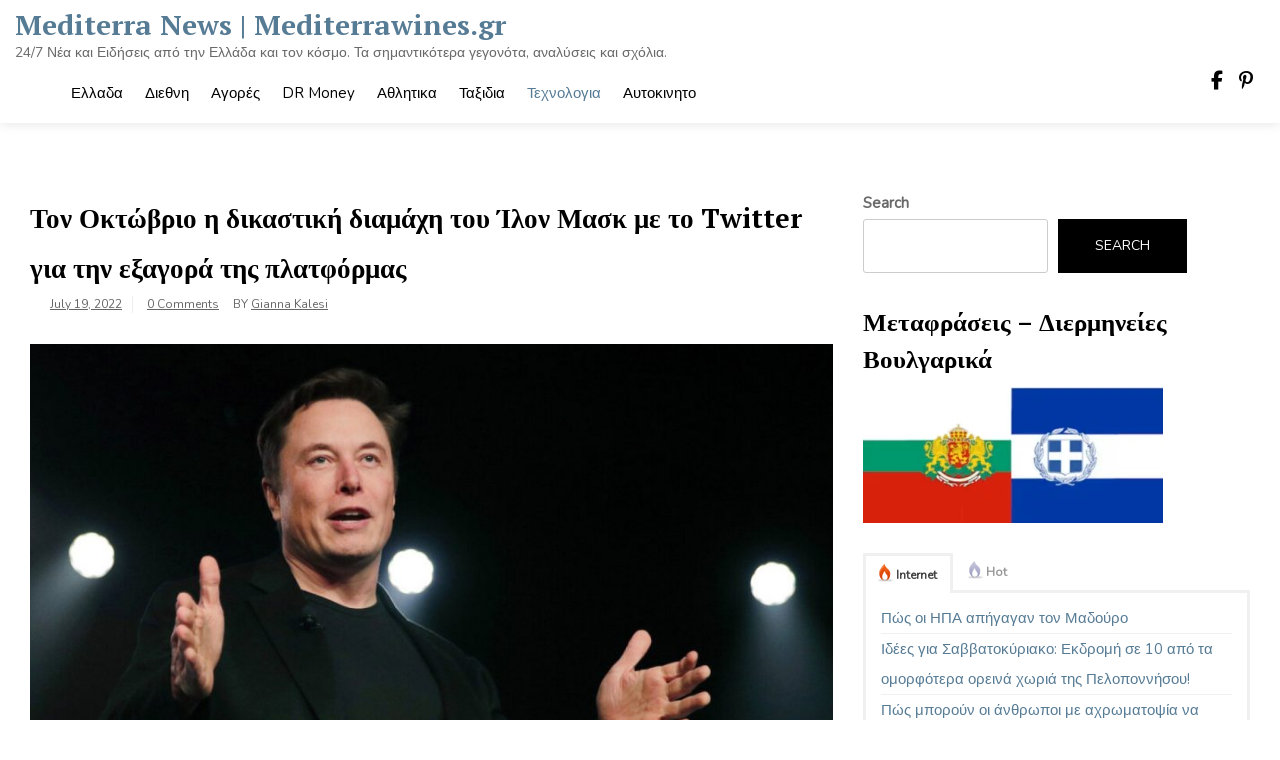

--- FILE ---
content_type: text/html; charset=UTF-8
request_url: https://mediterrawines.gr/%CF%84%CE%BF%CE%BD-%CE%BF%CE%BA%CF%84%CF%8E%CE%B2%CF%81%CE%B9%CE%BF-%CE%B7-%CE%B4%CE%B9%CE%BA%CE%B1%CF%83%CF%84%CE%B9%CE%BA%CE%AE-%CE%B4%CE%B9%CE%B1%CE%BC%CE%AC%CF%87%CE%B7-%CF%84%CE%BF%CF%85-%CE%AF/
body_size: 16757
content:
<!doctype html>
<html lang="en-US" prefix="og: https://ogp.me/ns#">
<head>
	<meta charset="UTF-8">
	<meta name="viewport" content="width=device-width, initial-scale=1">
	<link rel="profile" href="https://gmpg.org/xfn/11">

	
<!-- Search Engine Optimization by Rank Math - https://rankmath.com/ -->
<title>Τον Οκτώβριο η δικαστική διαμάχη του Ίλον Μασκ με το Twitter για την εξαγορά της πλατφόρμας | mediterrawines.gr</title>
<meta name="description" content="Η μήνυση που είχε καταθέσει το Twitter Inc σε μια προσπάθεια να εξαναγκάσει τον Ίλον Μασκ να τηρήσει τη δέσμευσή του για την εξαγορά της πλατφόρμας έναντι 44"/>
<meta name="robots" content="follow, index, max-snippet:-1, max-video-preview:-1, max-image-preview:large"/>
<link rel="canonical" href="https://mediterrawines.gr/%cf%84%ce%bf%ce%bd-%ce%bf%ce%ba%cf%84%cf%8e%ce%b2%cf%81%ce%b9%ce%bf-%ce%b7-%ce%b4%ce%b9%ce%ba%ce%b1%cf%83%cf%84%ce%b9%ce%ba%ce%ae-%ce%b4%ce%b9%ce%b1%ce%bc%ce%ac%cf%87%ce%b7-%cf%84%ce%bf%cf%85-%ce%af/" />
<meta property="og:locale" content="en_US" />
<meta property="og:type" content="article" />
<meta property="og:title" content="Τον Οκτώβριο η δικαστική διαμάχη του Ίλον Μασκ με το Twitter για την εξαγορά της πλατφόρμας | mediterrawines.gr" />
<meta property="og:description" content="Η μήνυση που είχε καταθέσει το Twitter Inc σε μια προσπάθεια να εξαναγκάσει τον Ίλον Μασκ να τηρήσει τη δέσμευσή του για την εξαγορά της πλατφόρμας έναντι 44" />
<meta property="og:url" content="https://mediterrawines.gr/%cf%84%ce%bf%ce%bd-%ce%bf%ce%ba%cf%84%cf%8e%ce%b2%cf%81%ce%b9%ce%bf-%ce%b7-%ce%b4%ce%b9%ce%ba%ce%b1%cf%83%cf%84%ce%b9%ce%ba%ce%ae-%ce%b4%ce%b9%ce%b1%ce%bc%ce%ac%cf%87%ce%b7-%cf%84%ce%bf%cf%85-%ce%af/" />
<meta property="og:site_name" content="Mediterra News | Mediterrawines.gr" />
<meta property="article:publisher" content="https://www.facebook.com/MediterraWines" />
<meta property="article:section" content="Τεχνολογια" />
<meta property="og:image" content="https://mediterrawines.gr/wp-content/uploads/2022/07/cf84cebfcebd-cebfcebacf84cf8eceb2cf81ceb9cebf-ceb7-ceb4ceb9cebaceb1cf83cf84ceb9cebaceae-ceb4ceb9ceb1cebcceaccf87ceb7-cf84cebfcf85-ceaf.jpg" />
<meta property="og:image:secure_url" content="https://mediterrawines.gr/wp-content/uploads/2022/07/cf84cebfcebd-cebfcebacf84cf8eceb2cf81ceb9cebf-ceb7-ceb4ceb9cebaceb1cf83cf84ceb9cebaceae-ceb4ceb9ceb1cebcceaccf87ceb7-cf84cebfcf85-ceaf.jpg" />
<meta property="og:image:width" content="1280" />
<meta property="og:image:height" content="720" />
<meta property="og:image:alt" content="Τον Οκτώβριο η δικαστική διαμάχη του Ίλον Μασκ με το Twitter για την εξαγορά της πλατφόρμας" />
<meta property="og:image:type" content="image/jpeg" />
<meta property="article:published_time" content="2022-07-19T20:52:48+03:00" />
<meta name="twitter:card" content="summary_large_image" />
<meta name="twitter:title" content="Τον Οκτώβριο η δικαστική διαμάχη του Ίλον Μασκ με το Twitter για την εξαγορά της πλατφόρμας | mediterrawines.gr" />
<meta name="twitter:description" content="Η μήνυση που είχε καταθέσει το Twitter Inc σε μια προσπάθεια να εξαναγκάσει τον Ίλον Μασκ να τηρήσει τη δέσμευσή του για την εξαγορά της πλατφόρμας έναντι 44" />
<meta name="twitter:image" content="https://mediterrawines.gr/wp-content/uploads/2022/07/cf84cebfcebd-cebfcebacf84cf8eceb2cf81ceb9cebf-ceb7-ceb4ceb9cebaceb1cf83cf84ceb9cebaceae-ceb4ceb9ceb1cebcceaccf87ceb7-cf84cebfcf85-ceaf.jpg" />
<meta name="twitter:label1" content="Written by" />
<meta name="twitter:data1" content="Gianna Kalesi" />
<meta name="twitter:label2" content="Time to read" />
<meta name="twitter:data2" content="1 minute" />
<script type="application/ld+json" class="rank-math-schema">{"@context":"https://schema.org","@graph":[{"@type":["Winery","Organization"],"@id":"https://mediterrawines.gr/#organization","name":"Mediterra News","url":"https://mediterrawines.gr","sameAs":["https://www.facebook.com/MediterraWines"],"email":"gkalesis","logo":{"@type":"ImageObject","@id":"https://mediterrawines.gr/#logo","url":"https://mediterrawines.gr/wp-content/uploads/2022/02/mediterra-krasia-kritis.jpg","contentUrl":"https://mediterrawines.gr/wp-content/uploads/2022/02/mediterra-krasia-kritis.jpg","caption":"Mediterra News","inLanguage":"en-US","width":"500","height":"500"},"openingHours":["Monday,Tuesday,Wednesday,Thursday,Friday,Saturday,Sunday 09:00-17:00"],"image":{"@id":"https://mediterrawines.gr/#logo"}},{"@type":"WebSite","@id":"https://mediterrawines.gr/#website","url":"https://mediterrawines.gr","name":"Mediterra News","publisher":{"@id":"https://mediterrawines.gr/#organization"},"inLanguage":"en-US"},{"@type":"ImageObject","@id":"https://mediterrawines.gr/wp-content/uploads/2022/07/cf84cebfcebd-cebfcebacf84cf8eceb2cf81ceb9cebf-ceb7-ceb4ceb9cebaceb1cf83cf84ceb9cebaceae-ceb4ceb9ceb1cebcceaccf87ceb7-cf84cebfcf85-ceaf.jpg","url":"https://mediterrawines.gr/wp-content/uploads/2022/07/cf84cebfcebd-cebfcebacf84cf8eceb2cf81ceb9cebf-ceb7-ceb4ceb9cebaceb1cf83cf84ceb9cebaceae-ceb4ceb9ceb1cebcceaccf87ceb7-cf84cebfcf85-ceaf.jpg","width":"1280","height":"720","inLanguage":"en-US"},{"@type":"WebPage","@id":"https://mediterrawines.gr/%cf%84%ce%bf%ce%bd-%ce%bf%ce%ba%cf%84%cf%8e%ce%b2%cf%81%ce%b9%ce%bf-%ce%b7-%ce%b4%ce%b9%ce%ba%ce%b1%cf%83%cf%84%ce%b9%ce%ba%ce%ae-%ce%b4%ce%b9%ce%b1%ce%bc%ce%ac%cf%87%ce%b7-%cf%84%ce%bf%cf%85-%ce%af/#webpage","url":"https://mediterrawines.gr/%cf%84%ce%bf%ce%bd-%ce%bf%ce%ba%cf%84%cf%8e%ce%b2%cf%81%ce%b9%ce%bf-%ce%b7-%ce%b4%ce%b9%ce%ba%ce%b1%cf%83%cf%84%ce%b9%ce%ba%ce%ae-%ce%b4%ce%b9%ce%b1%ce%bc%ce%ac%cf%87%ce%b7-%cf%84%ce%bf%cf%85-%ce%af/","name":"\u03a4\u03bf\u03bd \u039f\u03ba\u03c4\u03ce\u03b2\u03c1\u03b9\u03bf \u03b7 \u03b4\u03b9\u03ba\u03b1\u03c3\u03c4\u03b9\u03ba\u03ae \u03b4\u03b9\u03b1\u03bc\u03ac\u03c7\u03b7 \u03c4\u03bf\u03c5 \u038a\u03bb\u03bf\u03bd \u039c\u03b1\u03c3\u03ba \u03bc\u03b5 \u03c4\u03bf Twitter \u03b3\u03b9\u03b1 \u03c4\u03b7\u03bd \u03b5\u03be\u03b1\u03b3\u03bf\u03c1\u03ac \u03c4\u03b7\u03c2 \u03c0\u03bb\u03b1\u03c4\u03c6\u03cc\u03c1\u03bc\u03b1\u03c2 | mediterrawines.gr","datePublished":"2022-07-19T20:52:48+03:00","dateModified":"2022-07-19T20:52:48+03:00","isPartOf":{"@id":"https://mediterrawines.gr/#website"},"primaryImageOfPage":{"@id":"https://mediterrawines.gr/wp-content/uploads/2022/07/cf84cebfcebd-cebfcebacf84cf8eceb2cf81ceb9cebf-ceb7-ceb4ceb9cebaceb1cf83cf84ceb9cebaceae-ceb4ceb9ceb1cebcceaccf87ceb7-cf84cebfcf85-ceaf.jpg"},"inLanguage":"en-US"},{"@type":"Person","@id":"https://mediterrawines.gr/author/gkalesis/","name":"Gianna Kalesi","url":"https://mediterrawines.gr/author/gkalesis/","image":{"@type":"ImageObject","@id":"https://secure.gravatar.com/avatar/a91f1199d1929f0128b18a779dfccdbfe1647fa6af05abaced47886c8df1ad6d?s=96&amp;d=mm&amp;r=g","url":"https://secure.gravatar.com/avatar/a91f1199d1929f0128b18a779dfccdbfe1647fa6af05abaced47886c8df1ad6d?s=96&amp;d=mm&amp;r=g","caption":"Gianna Kalesi","inLanguage":"en-US"},"worksFor":{"@id":"https://mediterrawines.gr/#organization"}},{"@type":"NewsArticle","headline":"\u03a4\u03bf\u03bd \u039f\u03ba\u03c4\u03ce\u03b2\u03c1\u03b9\u03bf \u03b7 \u03b4\u03b9\u03ba\u03b1\u03c3\u03c4\u03b9\u03ba\u03ae \u03b4\u03b9\u03b1\u03bc\u03ac\u03c7\u03b7 \u03c4\u03bf\u03c5 \u038a\u03bb\u03bf\u03bd \u039c\u03b1\u03c3\u03ba \u03bc\u03b5 \u03c4\u03bf Twitter \u03b3\u03b9\u03b1 \u03c4\u03b7\u03bd \u03b5\u03be\u03b1\u03b3\u03bf\u03c1\u03ac \u03c4\u03b7\u03c2 \u03c0\u03bb\u03b1\u03c4\u03c6\u03cc\u03c1\u03bc\u03b1\u03c2 |","datePublished":"2022-07-19T20:52:48+03:00","dateModified":"2022-07-19T20:52:48+03:00","articleSection":"\u03a4\u03b5\u03c7\u03bd\u03bf\u03bb\u03bf\u03b3\u03b9\u03b1","author":{"@id":"https://mediterrawines.gr/author/gkalesis/","name":"Gianna Kalesi"},"publisher":{"@id":"https://mediterrawines.gr/#organization"},"description":"\u0397 \u03bc\u03ae\u03bd\u03c5\u03c3\u03b7 \u03c0\u03bf\u03c5 \u03b5\u03af\u03c7\u03b5 \u03ba\u03b1\u03c4\u03b1\u03b8\u03ad\u03c3\u03b5\u03b9 \u03c4\u03bf Twitter Inc \u03c3\u03b5 \u03bc\u03b9\u03b1 \u03c0\u03c1\u03bf\u03c3\u03c0\u03ac\u03b8\u03b5\u03b9\u03b1 \u03bd\u03b1 \u03b5\u03be\u03b1\u03bd\u03b1\u03b3\u03ba\u03ac\u03c3\u03b5\u03b9 \u03c4\u03bf\u03bd \u038a\u03bb\u03bf\u03bd \u039c\u03b1\u03c3\u03ba \u03bd\u03b1 \u03c4\u03b7\u03c1\u03ae\u03c3\u03b5\u03b9 \u03c4\u03b7 \u03b4\u03ad\u03c3\u03bc\u03b5\u03c5\u03c3\u03ae \u03c4\u03bf\u03c5 \u03b3\u03b9\u03b1 \u03c4\u03b7\u03bd \u03b5\u03be\u03b1\u03b3\u03bf\u03c1\u03ac \u03c4\u03b7\u03c2 \u03c0\u03bb\u03b1\u03c4\u03c6\u03cc\u03c1\u03bc\u03b1\u03c2 \u03ad\u03bd\u03b1\u03bd\u03c4\u03b9 44","name":"\u03a4\u03bf\u03bd \u039f\u03ba\u03c4\u03ce\u03b2\u03c1\u03b9\u03bf \u03b7 \u03b4\u03b9\u03ba\u03b1\u03c3\u03c4\u03b9\u03ba\u03ae \u03b4\u03b9\u03b1\u03bc\u03ac\u03c7\u03b7 \u03c4\u03bf\u03c5 \u038a\u03bb\u03bf\u03bd \u039c\u03b1\u03c3\u03ba \u03bc\u03b5 \u03c4\u03bf Twitter \u03b3\u03b9\u03b1 \u03c4\u03b7\u03bd \u03b5\u03be\u03b1\u03b3\u03bf\u03c1\u03ac \u03c4\u03b7\u03c2 \u03c0\u03bb\u03b1\u03c4\u03c6\u03cc\u03c1\u03bc\u03b1\u03c2 |","@id":"https://mediterrawines.gr/%cf%84%ce%bf%ce%bd-%ce%bf%ce%ba%cf%84%cf%8e%ce%b2%cf%81%ce%b9%ce%bf-%ce%b7-%ce%b4%ce%b9%ce%ba%ce%b1%cf%83%cf%84%ce%b9%ce%ba%ce%ae-%ce%b4%ce%b9%ce%b1%ce%bc%ce%ac%cf%87%ce%b7-%cf%84%ce%bf%cf%85-%ce%af/#richSnippet","isPartOf":{"@id":"https://mediterrawines.gr/%cf%84%ce%bf%ce%bd-%ce%bf%ce%ba%cf%84%cf%8e%ce%b2%cf%81%ce%b9%ce%bf-%ce%b7-%ce%b4%ce%b9%ce%ba%ce%b1%cf%83%cf%84%ce%b9%ce%ba%ce%ae-%ce%b4%ce%b9%ce%b1%ce%bc%ce%ac%cf%87%ce%b7-%cf%84%ce%bf%cf%85-%ce%af/#webpage"},"image":{"@id":"https://mediterrawines.gr/wp-content/uploads/2022/07/cf84cebfcebd-cebfcebacf84cf8eceb2cf81ceb9cebf-ceb7-ceb4ceb9cebaceb1cf83cf84ceb9cebaceae-ceb4ceb9ceb1cebcceaccf87ceb7-cf84cebfcf85-ceaf.jpg"},"inLanguage":"en-US","mainEntityOfPage":{"@id":"https://mediterrawines.gr/%cf%84%ce%bf%ce%bd-%ce%bf%ce%ba%cf%84%cf%8e%ce%b2%cf%81%ce%b9%ce%bf-%ce%b7-%ce%b4%ce%b9%ce%ba%ce%b1%cf%83%cf%84%ce%b9%ce%ba%ce%ae-%ce%b4%ce%b9%ce%b1%ce%bc%ce%ac%cf%87%ce%b7-%cf%84%ce%bf%cf%85-%ce%af/#webpage"}}]}</script>
<!-- /Rank Math WordPress SEO plugin -->

<link rel='dns-prefetch' href='//fonts.googleapis.com' />
<link rel="alternate" type="application/rss+xml" title="Mediterra News | Mediterrawines.gr &raquo; Feed" href="https://mediterrawines.gr/feed/" />
<link rel="alternate" title="oEmbed (JSON)" type="application/json+oembed" href="https://mediterrawines.gr/wp-json/oembed/1.0/embed?url=https%3A%2F%2Fmediterrawines.gr%2F%25cf%2584%25ce%25bf%25ce%25bd-%25ce%25bf%25ce%25ba%25cf%2584%25cf%258e%25ce%25b2%25cf%2581%25ce%25b9%25ce%25bf-%25ce%25b7-%25ce%25b4%25ce%25b9%25ce%25ba%25ce%25b1%25cf%2583%25cf%2584%25ce%25b9%25ce%25ba%25ce%25ae-%25ce%25b4%25ce%25b9%25ce%25b1%25ce%25bc%25ce%25ac%25cf%2587%25ce%25b7-%25cf%2584%25ce%25bf%25cf%2585-%25ce%25af%2F" />
<link rel="alternate" title="oEmbed (XML)" type="text/xml+oembed" href="https://mediterrawines.gr/wp-json/oembed/1.0/embed?url=https%3A%2F%2Fmediterrawines.gr%2F%25cf%2584%25ce%25bf%25ce%25bd-%25ce%25bf%25ce%25ba%25cf%2584%25cf%258e%25ce%25b2%25cf%2581%25ce%25b9%25ce%25bf-%25ce%25b7-%25ce%25b4%25ce%25b9%25ce%25ba%25ce%25b1%25cf%2583%25cf%2584%25ce%25b9%25ce%25ba%25ce%25ae-%25ce%25b4%25ce%25b9%25ce%25b1%25ce%25bc%25ce%25ac%25cf%2587%25ce%25b7-%25cf%2584%25ce%25bf%25cf%2585-%25ce%25af%2F&#038;format=xml" />
<style id='wp-img-auto-sizes-contain-inline-css'>
img:is([sizes=auto i],[sizes^="auto," i]){contain-intrinsic-size:3000px 1500px}
/*# sourceURL=wp-img-auto-sizes-contain-inline-css */
</style>

<style id='wp-emoji-styles-inline-css'>

	img.wp-smiley, img.emoji {
		display: inline !important;
		border: none !important;
		box-shadow: none !important;
		height: 1em !important;
		width: 1em !important;
		margin: 0 0.07em !important;
		vertical-align: -0.1em !important;
		background: none !important;
		padding: 0 !important;
	}
/*# sourceURL=wp-emoji-styles-inline-css */
</style>
<link rel='stylesheet' id='wp-block-library-css' href='https://mediterrawines.gr/wp-includes/css/dist/block-library/style.min.css?ver=6.9' media='all' />
<style id='wp-block-search-inline-css'>
.wp-block-search__button{margin-left:10px;word-break:normal}.wp-block-search__button.has-icon{line-height:0}.wp-block-search__button svg{height:1.25em;min-height:24px;min-width:24px;width:1.25em;fill:currentColor;vertical-align:text-bottom}:where(.wp-block-search__button){border:1px solid #ccc;padding:6px 10px}.wp-block-search__inside-wrapper{display:flex;flex:auto;flex-wrap:nowrap;max-width:100%}.wp-block-search__label{width:100%}.wp-block-search.wp-block-search__button-only .wp-block-search__button{box-sizing:border-box;display:flex;flex-shrink:0;justify-content:center;margin-left:0;max-width:100%}.wp-block-search.wp-block-search__button-only .wp-block-search__inside-wrapper{min-width:0!important;transition-property:width}.wp-block-search.wp-block-search__button-only .wp-block-search__input{flex-basis:100%;transition-duration:.3s}.wp-block-search.wp-block-search__button-only.wp-block-search__searchfield-hidden,.wp-block-search.wp-block-search__button-only.wp-block-search__searchfield-hidden .wp-block-search__inside-wrapper{overflow:hidden}.wp-block-search.wp-block-search__button-only.wp-block-search__searchfield-hidden .wp-block-search__input{border-left-width:0!important;border-right-width:0!important;flex-basis:0;flex-grow:0;margin:0;min-width:0!important;padding-left:0!important;padding-right:0!important;width:0!important}:where(.wp-block-search__input){appearance:none;border:1px solid #949494;flex-grow:1;font-family:inherit;font-size:inherit;font-style:inherit;font-weight:inherit;letter-spacing:inherit;line-height:inherit;margin-left:0;margin-right:0;min-width:3rem;padding:8px;text-decoration:unset!important;text-transform:inherit}:where(.wp-block-search__button-inside .wp-block-search__inside-wrapper){background-color:#fff;border:1px solid #949494;box-sizing:border-box;padding:4px}:where(.wp-block-search__button-inside .wp-block-search__inside-wrapper) .wp-block-search__input{border:none;border-radius:0;padding:0 4px}:where(.wp-block-search__button-inside .wp-block-search__inside-wrapper) .wp-block-search__input:focus{outline:none}:where(.wp-block-search__button-inside .wp-block-search__inside-wrapper) :where(.wp-block-search__button){padding:4px 8px}.wp-block-search.aligncenter .wp-block-search__inside-wrapper{margin:auto}.wp-block[data-align=right] .wp-block-search.wp-block-search__button-only .wp-block-search__inside-wrapper{float:right}
/*# sourceURL=https://mediterrawines.gr/wp-includes/blocks/search/style.min.css */
</style>
<style id='global-styles-inline-css'>
:root{--wp--preset--aspect-ratio--square: 1;--wp--preset--aspect-ratio--4-3: 4/3;--wp--preset--aspect-ratio--3-4: 3/4;--wp--preset--aspect-ratio--3-2: 3/2;--wp--preset--aspect-ratio--2-3: 2/3;--wp--preset--aspect-ratio--16-9: 16/9;--wp--preset--aspect-ratio--9-16: 9/16;--wp--preset--color--black: #000000;--wp--preset--color--cyan-bluish-gray: #abb8c3;--wp--preset--color--white: #ffffff;--wp--preset--color--pale-pink: #f78da7;--wp--preset--color--vivid-red: #cf2e2e;--wp--preset--color--luminous-vivid-orange: #ff6900;--wp--preset--color--luminous-vivid-amber: #fcb900;--wp--preset--color--light-green-cyan: #7bdcb5;--wp--preset--color--vivid-green-cyan: #00d084;--wp--preset--color--pale-cyan-blue: #8ed1fc;--wp--preset--color--vivid-cyan-blue: #0693e3;--wp--preset--color--vivid-purple: #9b51e0;--wp--preset--gradient--vivid-cyan-blue-to-vivid-purple: linear-gradient(135deg,rgb(6,147,227) 0%,rgb(155,81,224) 100%);--wp--preset--gradient--light-green-cyan-to-vivid-green-cyan: linear-gradient(135deg,rgb(122,220,180) 0%,rgb(0,208,130) 100%);--wp--preset--gradient--luminous-vivid-amber-to-luminous-vivid-orange: linear-gradient(135deg,rgb(252,185,0) 0%,rgb(255,105,0) 100%);--wp--preset--gradient--luminous-vivid-orange-to-vivid-red: linear-gradient(135deg,rgb(255,105,0) 0%,rgb(207,46,46) 100%);--wp--preset--gradient--very-light-gray-to-cyan-bluish-gray: linear-gradient(135deg,rgb(238,238,238) 0%,rgb(169,184,195) 100%);--wp--preset--gradient--cool-to-warm-spectrum: linear-gradient(135deg,rgb(74,234,220) 0%,rgb(151,120,209) 20%,rgb(207,42,186) 40%,rgb(238,44,130) 60%,rgb(251,105,98) 80%,rgb(254,248,76) 100%);--wp--preset--gradient--blush-light-purple: linear-gradient(135deg,rgb(255,206,236) 0%,rgb(152,150,240) 100%);--wp--preset--gradient--blush-bordeaux: linear-gradient(135deg,rgb(254,205,165) 0%,rgb(254,45,45) 50%,rgb(107,0,62) 100%);--wp--preset--gradient--luminous-dusk: linear-gradient(135deg,rgb(255,203,112) 0%,rgb(199,81,192) 50%,rgb(65,88,208) 100%);--wp--preset--gradient--pale-ocean: linear-gradient(135deg,rgb(255,245,203) 0%,rgb(182,227,212) 50%,rgb(51,167,181) 100%);--wp--preset--gradient--electric-grass: linear-gradient(135deg,rgb(202,248,128) 0%,rgb(113,206,126) 100%);--wp--preset--gradient--midnight: linear-gradient(135deg,rgb(2,3,129) 0%,rgb(40,116,252) 100%);--wp--preset--font-size--small: 13px;--wp--preset--font-size--medium: 20px;--wp--preset--font-size--large: 36px;--wp--preset--font-size--x-large: 42px;--wp--preset--spacing--20: 0.44rem;--wp--preset--spacing--30: 0.67rem;--wp--preset--spacing--40: 1rem;--wp--preset--spacing--50: 1.5rem;--wp--preset--spacing--60: 2.25rem;--wp--preset--spacing--70: 3.38rem;--wp--preset--spacing--80: 5.06rem;--wp--preset--shadow--natural: 6px 6px 9px rgba(0, 0, 0, 0.2);--wp--preset--shadow--deep: 12px 12px 50px rgba(0, 0, 0, 0.4);--wp--preset--shadow--sharp: 6px 6px 0px rgba(0, 0, 0, 0.2);--wp--preset--shadow--outlined: 6px 6px 0px -3px rgb(255, 255, 255), 6px 6px rgb(0, 0, 0);--wp--preset--shadow--crisp: 6px 6px 0px rgb(0, 0, 0);}:where(.is-layout-flex){gap: 0.5em;}:where(.is-layout-grid){gap: 0.5em;}body .is-layout-flex{display: flex;}.is-layout-flex{flex-wrap: wrap;align-items: center;}.is-layout-flex > :is(*, div){margin: 0;}body .is-layout-grid{display: grid;}.is-layout-grid > :is(*, div){margin: 0;}:where(.wp-block-columns.is-layout-flex){gap: 2em;}:where(.wp-block-columns.is-layout-grid){gap: 2em;}:where(.wp-block-post-template.is-layout-flex){gap: 1.25em;}:where(.wp-block-post-template.is-layout-grid){gap: 1.25em;}.has-black-color{color: var(--wp--preset--color--black) !important;}.has-cyan-bluish-gray-color{color: var(--wp--preset--color--cyan-bluish-gray) !important;}.has-white-color{color: var(--wp--preset--color--white) !important;}.has-pale-pink-color{color: var(--wp--preset--color--pale-pink) !important;}.has-vivid-red-color{color: var(--wp--preset--color--vivid-red) !important;}.has-luminous-vivid-orange-color{color: var(--wp--preset--color--luminous-vivid-orange) !important;}.has-luminous-vivid-amber-color{color: var(--wp--preset--color--luminous-vivid-amber) !important;}.has-light-green-cyan-color{color: var(--wp--preset--color--light-green-cyan) !important;}.has-vivid-green-cyan-color{color: var(--wp--preset--color--vivid-green-cyan) !important;}.has-pale-cyan-blue-color{color: var(--wp--preset--color--pale-cyan-blue) !important;}.has-vivid-cyan-blue-color{color: var(--wp--preset--color--vivid-cyan-blue) !important;}.has-vivid-purple-color{color: var(--wp--preset--color--vivid-purple) !important;}.has-black-background-color{background-color: var(--wp--preset--color--black) !important;}.has-cyan-bluish-gray-background-color{background-color: var(--wp--preset--color--cyan-bluish-gray) !important;}.has-white-background-color{background-color: var(--wp--preset--color--white) !important;}.has-pale-pink-background-color{background-color: var(--wp--preset--color--pale-pink) !important;}.has-vivid-red-background-color{background-color: var(--wp--preset--color--vivid-red) !important;}.has-luminous-vivid-orange-background-color{background-color: var(--wp--preset--color--luminous-vivid-orange) !important;}.has-luminous-vivid-amber-background-color{background-color: var(--wp--preset--color--luminous-vivid-amber) !important;}.has-light-green-cyan-background-color{background-color: var(--wp--preset--color--light-green-cyan) !important;}.has-vivid-green-cyan-background-color{background-color: var(--wp--preset--color--vivid-green-cyan) !important;}.has-pale-cyan-blue-background-color{background-color: var(--wp--preset--color--pale-cyan-blue) !important;}.has-vivid-cyan-blue-background-color{background-color: var(--wp--preset--color--vivid-cyan-blue) !important;}.has-vivid-purple-background-color{background-color: var(--wp--preset--color--vivid-purple) !important;}.has-black-border-color{border-color: var(--wp--preset--color--black) !important;}.has-cyan-bluish-gray-border-color{border-color: var(--wp--preset--color--cyan-bluish-gray) !important;}.has-white-border-color{border-color: var(--wp--preset--color--white) !important;}.has-pale-pink-border-color{border-color: var(--wp--preset--color--pale-pink) !important;}.has-vivid-red-border-color{border-color: var(--wp--preset--color--vivid-red) !important;}.has-luminous-vivid-orange-border-color{border-color: var(--wp--preset--color--luminous-vivid-orange) !important;}.has-luminous-vivid-amber-border-color{border-color: var(--wp--preset--color--luminous-vivid-amber) !important;}.has-light-green-cyan-border-color{border-color: var(--wp--preset--color--light-green-cyan) !important;}.has-vivid-green-cyan-border-color{border-color: var(--wp--preset--color--vivid-green-cyan) !important;}.has-pale-cyan-blue-border-color{border-color: var(--wp--preset--color--pale-cyan-blue) !important;}.has-vivid-cyan-blue-border-color{border-color: var(--wp--preset--color--vivid-cyan-blue) !important;}.has-vivid-purple-border-color{border-color: var(--wp--preset--color--vivid-purple) !important;}.has-vivid-cyan-blue-to-vivid-purple-gradient-background{background: var(--wp--preset--gradient--vivid-cyan-blue-to-vivid-purple) !important;}.has-light-green-cyan-to-vivid-green-cyan-gradient-background{background: var(--wp--preset--gradient--light-green-cyan-to-vivid-green-cyan) !important;}.has-luminous-vivid-amber-to-luminous-vivid-orange-gradient-background{background: var(--wp--preset--gradient--luminous-vivid-amber-to-luminous-vivid-orange) !important;}.has-luminous-vivid-orange-to-vivid-red-gradient-background{background: var(--wp--preset--gradient--luminous-vivid-orange-to-vivid-red) !important;}.has-very-light-gray-to-cyan-bluish-gray-gradient-background{background: var(--wp--preset--gradient--very-light-gray-to-cyan-bluish-gray) !important;}.has-cool-to-warm-spectrum-gradient-background{background: var(--wp--preset--gradient--cool-to-warm-spectrum) !important;}.has-blush-light-purple-gradient-background{background: var(--wp--preset--gradient--blush-light-purple) !important;}.has-blush-bordeaux-gradient-background{background: var(--wp--preset--gradient--blush-bordeaux) !important;}.has-luminous-dusk-gradient-background{background: var(--wp--preset--gradient--luminous-dusk) !important;}.has-pale-ocean-gradient-background{background: var(--wp--preset--gradient--pale-ocean) !important;}.has-electric-grass-gradient-background{background: var(--wp--preset--gradient--electric-grass) !important;}.has-midnight-gradient-background{background: var(--wp--preset--gradient--midnight) !important;}.has-small-font-size{font-size: var(--wp--preset--font-size--small) !important;}.has-medium-font-size{font-size: var(--wp--preset--font-size--medium) !important;}.has-large-font-size{font-size: var(--wp--preset--font-size--large) !important;}.has-x-large-font-size{font-size: var(--wp--preset--font-size--x-large) !important;}
/*# sourceURL=global-styles-inline-css */
</style>

<style id='classic-theme-styles-inline-css'>
/*! This file is auto-generated */
.wp-block-button__link{color:#fff;background-color:#32373c;border-radius:9999px;box-shadow:none;text-decoration:none;padding:calc(.667em + 2px) calc(1.333em + 2px);font-size:1.125em}.wp-block-file__button{background:#32373c;color:#fff;text-decoration:none}
/*# sourceURL=/wp-includes/css/classic-themes.min.css */
</style>
<link rel='stylesheet' id='tplp_style-css' href='https://mediterrawines.gr/wp-content/plugins/tabs-widget-popular-posts-and-latest-posts/inc/style.css?ver=6.9' media='all' />
<link rel='stylesheet' id='crp-style-rounded-thumbs-css' href='https://mediterrawines.gr/wp-content/plugins/contextual-related-posts/css/rounded-thumbs.min.css?ver=4.1.0' media='all' />
<style id='crp-style-rounded-thumbs-inline-css'>

			.crp_related.crp-rounded-thumbs a {
				width: 150px;
                height: 150px;
				text-decoration: none;
			}
			.crp_related.crp-rounded-thumbs img {
				max-width: 150px;
				margin: auto;
			}
			.crp_related.crp-rounded-thumbs .crp_title {
				width: 100%;
			}
			
/*# sourceURL=crp-style-rounded-thumbs-inline-css */
</style>
<link rel='stylesheet' id='royal-news-magazine-style-css' href='https://mediterrawines.gr/wp-content/themes/royal-news-magazine/style.css?ver=1.0.0' media='all' />
<link rel='stylesheet' id='royal-news-magazine-font-css' href='//fonts.googleapis.com/css?family=PT+Serif%3A700%7CNunito%3A300%2C400' media='all' />
<link rel='stylesheet' id='bootstrap-css-css' href='https://mediterrawines.gr/wp-content/themes/royal-news-magazine/assets/css/bootstrap.min.css?ver=1.0' media='all' />
<link rel='stylesheet' id='fontawesome-css-css' href='https://mediterrawines.gr/wp-content/themes/royal-news-magazine/assets/css/font-awesome.css?ver=1.0' media='all' />
<link rel='stylesheet' id='slick-css-css' href='https://mediterrawines.gr/wp-content/themes/royal-news-magazine/assets/css/slick.css?ver=1.0' media='all' />
<link rel='stylesheet' id='royal-news-magazine-css-css' href='https://mediterrawines.gr/wp-content/themes/royal-news-magazine/royal-news-magazine.css?ver=1.0' media='all' />
<link rel='stylesheet' id='royal-news-magazine-media-css-css' href='https://mediterrawines.gr/wp-content/themes/royal-news-magazine/assets/css/media-queries-css.css?ver=1.0' media='all' />
<script src="https://mediterrawines.gr/wp-includes/js/jquery/jquery.min.js?ver=3.7.1" id="jquery-core-js"></script>
<script src="https://mediterrawines.gr/wp-includes/js/jquery/jquery-migrate.min.js?ver=3.4.1" id="jquery-migrate-js"></script>
<link rel="https://api.w.org/" href="https://mediterrawines.gr/wp-json/" /><link rel="alternate" title="JSON" type="application/json" href="https://mediterrawines.gr/wp-json/wp/v2/posts/16979" /><link rel="EditURI" type="application/rsd+xml" title="RSD" href="https://mediterrawines.gr/xmlrpc.php?rsd" />
<meta name="generator" content="WordPress 6.9" />
<link rel='shortlink' href='https://mediterrawines.gr/?p=16979' />
<link rel="icon" href="https://mediterrawines.gr/wp-content/uploads/2022/02/cropped-logo-32x32.jpg" sizes="32x32" />
<link rel="icon" href="https://mediterrawines.gr/wp-content/uploads/2022/02/cropped-logo-192x192.jpg" sizes="192x192" />
<link rel="apple-touch-icon" href="https://mediterrawines.gr/wp-content/uploads/2022/02/cropped-logo-180x180.jpg" />
<meta name="msapplication-TileImage" content="https://mediterrawines.gr/wp-content/uploads/2022/02/cropped-logo-270x270.jpg" />
</head>

<body class="wp-singular post-template-default single single-post postid-16979 single-format-standard wp-theme-royal-news-magazine">
<div id="page" class="site">
	<a class="skip-link screen-reader-text" href="#primary">Skip to content</a>

	<header id="masthead" class="site-header">
        <div class="top-header">


    			<div class="container">
    				<div class="row">
                        <nav class="navbar navbar-default">
                            <div class="header-logo">
                                                                    <div class="site-identity-wrap">
                                    <h3 class="site-title"><a href="https://mediterrawines.gr/">Mediterra News | Mediterrawines.gr</a>
                                    </h3>
                                    <p class="site-description">24/7 Νέα και Ειδήσεις από την Ελλάδα και τον κόσμο. Τα σημαντικότερα γεγονότα, αναλύσεις και σχόλια.</p>
                                    </div>
                                                                </div>

                            
                            <button type="button" class="navbar-toggle collapsed" data-toggle="collapse"
                                    data-target="#navbar-collapse" aria-expanded="false">
                                <span class="sr-only">Toggle navigation</span>
                                <span class="icon-bar"></span>
                                <span class="icon-bar"></span>
                                <span class="icon-bar"></span>
                            </button>
                        <!-- Collect the nav links, forms, and other content for toggling -->
            	            <div class="collapse navbar-collapse" id="navbar-collapse">

            	                         	                <ul id="menu-primary-menu" class="nav navbar-nav navbar-center"><li itemscope="itemscope" itemtype="https://www.schema.org/SiteNavigationElement" id="menu-item-14612" class="menu-item menu-item-type-taxonomy menu-item-object-category menu-item-14612 nav-item"><a title="Ελλαδα" href="https://mediterrawines.gr/category/greece/" class="nav-link">Ελλαδα</a></li>
<li itemscope="itemscope" itemtype="https://www.schema.org/SiteNavigationElement" id="menu-item-14613" class="menu-item menu-item-type-taxonomy menu-item-object-category menu-item-14613 nav-item"><a title="Διεθνη" href="https://mediterrawines.gr/category/world/" class="nav-link">Διεθνη</a></li>
<li itemscope="itemscope" itemtype="https://www.schema.org/SiteNavigationElement" id="menu-item-14911" class="menu-item menu-item-type-taxonomy menu-item-object-category menu-item-14911 nav-item"><a title="Αγορές" href="https://mediterrawines.gr/category/agores/" class="nav-link">Αγορές</a></li>
<li itemscope="itemscope" itemtype="https://www.schema.org/SiteNavigationElement" id="menu-item-14916" class="menu-item menu-item-type-taxonomy menu-item-object-category menu-item-14916 nav-item"><a title="DR Money" href="https://mediterrawines.gr/category/money/" class="nav-link">DR Money</a></li>
<li itemscope="itemscope" itemtype="https://www.schema.org/SiteNavigationElement" id="menu-item-14616" class="menu-item menu-item-type-taxonomy menu-item-object-category menu-item-14616 nav-item"><a title="Αθλητικα" href="https://mediterrawines.gr/category/sports/" class="nav-link">Αθλητικα</a></li>
<li itemscope="itemscope" itemtype="https://www.schema.org/SiteNavigationElement" id="menu-item-14614" class="menu-item menu-item-type-taxonomy menu-item-object-category menu-item-14614 nav-item"><a title="Ταξιδια" href="https://mediterrawines.gr/category/travel/" class="nav-link">Ταξιδια</a></li>
<li itemscope="itemscope" itemtype="https://www.schema.org/SiteNavigationElement" id="menu-item-14611" class="menu-item menu-item-type-taxonomy menu-item-object-category current-post-ancestor current-menu-parent current-post-parent active menu-item-14611 nav-item"><a title="Τεχνολογια" href="https://mediterrawines.gr/category/technology/" class="nav-link">Τεχνολογια</a></li>
<li itemscope="itemscope" itemtype="https://www.schema.org/SiteNavigationElement" id="menu-item-14615" class="menu-item menu-item-type-taxonomy menu-item-object-category menu-item-14615 nav-item"><a title="Αυτοκινητο" href="https://mediterrawines.gr/category/auto/" class="nav-link">Αυτοκινητο</a></li>
</ul>            	                
            	            </div><!-- End navbar-collapse -->

                                <ul class="header-icons">
                                                                        <li><span class="social-icon"> <a href="https://www.facebook.com/MediterraWines"><i class="fa-brands fa-facebook-f"></i></a></span></li>
                                    
                                                                        <li><span  class="social-icon"><a href="https://www.instagram.com/mediterrawines/"> <i class="fa-brands fa-pinterest-p"></i></a></span></li>
                                    
                                </ul>
                        </nav>
                     </div>
                </div>

        </div>
	</header><!-- #masthead -->

	<div class="header-mobile">
		<div class="site-branding">
						<div class="logo-wrap">

							<h2 class="site-title"><a href="https://mediterrawines.gr/" rel="home">Mediterra News | Mediterrawines.gr</a></h2>
								<p class="site-description">24/7 Νέα και Ειδήσεις από την Ελλάδα και τον κόσμο. Τα σημαντικότερα γεγονότα, αναλύσεις και σχόλια.</p>
						</div>
		</div><!-- .site-branding -->


		<div class="mobile-wrap">
	        <div class="header-social">

			<ul> <a class="social-btn facebook" href="https://www.facebook.com/MediterraWines"><i class="fa-brands fa-facebook-f" aria-hidden="true"></i></a><a class="social-btn pinterest" href="https://www.instagram.com/mediterrawines/"><i class="fa-brands fa-pinterest-p" aria-hidden="true"></i></a>			                </ul>
			</div>

            <div id="mobile-menu-wrap">
	        <button type="button" class="navbar-toggle collapsed" data-toggle="collapse"
	                data-target="#navbar-collapse1" aria-expanded="false">
	            <span class="sr-only">Toggle navigation</span>
	            <span class="icon-bar"></span>
	            <span class="icon-bar"></span>
	            <span class="icon-bar"></span>
	        </button>

	        <div class="collapse navbar-collapse" id="navbar-collapse1">

	         	            <ul id="menu-main" class="nav navbar-nav navbar-center"><li itemscope="itemscope" itemtype="https://www.schema.org/SiteNavigationElement" class="menu-item menu-item-type-taxonomy menu-item-object-category menu-item-14612 nav-item"><a title="Ελλαδα" href="https://mediterrawines.gr/category/greece/" class="nav-link">Ελλαδα</a></li>
<li itemscope="itemscope" itemtype="https://www.schema.org/SiteNavigationElement" class="menu-item menu-item-type-taxonomy menu-item-object-category menu-item-14613 nav-item"><a title="Διεθνη" href="https://mediterrawines.gr/category/world/" class="nav-link">Διεθνη</a></li>
<li itemscope="itemscope" itemtype="https://www.schema.org/SiteNavigationElement" class="menu-item menu-item-type-taxonomy menu-item-object-category menu-item-14911 nav-item"><a title="Αγορές" href="https://mediterrawines.gr/category/agores/" class="nav-link">Αγορές</a></li>
<li itemscope="itemscope" itemtype="https://www.schema.org/SiteNavigationElement" class="menu-item menu-item-type-taxonomy menu-item-object-category menu-item-14916 nav-item"><a title="DR Money" href="https://mediterrawines.gr/category/money/" class="nav-link">DR Money</a></li>
<li itemscope="itemscope" itemtype="https://www.schema.org/SiteNavigationElement" class="menu-item menu-item-type-taxonomy menu-item-object-category menu-item-14616 nav-item"><a title="Αθλητικα" href="https://mediterrawines.gr/category/sports/" class="nav-link">Αθλητικα</a></li>
<li itemscope="itemscope" itemtype="https://www.schema.org/SiteNavigationElement" class="menu-item menu-item-type-taxonomy menu-item-object-category menu-item-14614 nav-item"><a title="Ταξιδια" href="https://mediterrawines.gr/category/travel/" class="nav-link">Ταξιδια</a></li>
<li itemscope="itemscope" itemtype="https://www.schema.org/SiteNavigationElement" class="menu-item menu-item-type-taxonomy menu-item-object-category current-post-ancestor current-menu-parent current-post-parent active menu-item-14611 nav-item"><a title="Τεχνολογια" href="https://mediterrawines.gr/category/technology/" class="nav-link">Τεχνολογια</a></li>
<li itemscope="itemscope" itemtype="https://www.schema.org/SiteNavigationElement" class="menu-item menu-item-type-taxonomy menu-item-object-category menu-item-14615 nav-item"><a title="Αυτοκινητο" href="https://mediterrawines.gr/category/auto/" class="nav-link">Αυτοκινητο</a></li>
</ul>	            
				

		    
	        </div><!-- End navbar-collapse -->
    </div>
	    </div>
	</div>
	<!-- /main-wrap -->
    <div class="breadcrumbs ">
			<div class="container">
                            </div>
		</div><div class="royal-news-magazine-section">
    <div class="container">
        <div class="row">
            <div class="col-md-8">

                <div id="primary" class="content-area">
                    <main id="main" class="site-main">

						
<article id="post-16979" class="post-16979 post type-post status-publish format-standard has-post-thumbnail hentry category-technology">
	<header class="entry-header">
		<h1 class="entry-title">Τον Οκτώβριο η δικαστική διαμάχη του Ίλον Μασκ με το Twitter για την εξαγορά της πλατφόρμας</h1>										<ul class="post-meta">
                            <li class="meta-date"><a href="https://mediterrawines.gr/2022/07?day=19"><time class="entry-date published" datetime="https://mediterrawines.gr/2022/07?day=19">July 19, 2022</time>
                                                </a></li>
                                                <li class="meta-comment"><a
                                                    href="https://mediterrawines.gr/%cf%84%ce%bf%ce%bd-%ce%bf%ce%ba%cf%84%cf%8e%ce%b2%cf%81%ce%b9%ce%bf-%ce%b7-%ce%b4%ce%b9%ce%ba%ce%b1%cf%83%cf%84%ce%b9%ce%ba%ce%ae-%ce%b4%ce%b9%ce%b1%ce%bc%ce%ac%cf%87%ce%b7-%cf%84%ce%bf%cf%85-%ce%af/#respond">0 Comments</a></li>
<li>
<span class="author vcard">
                            By&nbsp;<a href="https://mediterrawines.gr/author/gkalesis/">Gianna Kalesi</a>
                        </span>
</li>
							</ul>
			</header><!-- .entry-header -->

	
			<div class="post-thumbnail">
				<img width="900" height="500" src="https://mediterrawines.gr/wp-content/uploads/2022/07/cf84cebfcebd-cebfcebacf84cf8eceb2cf81ceb9cebf-ceb7-ceb4ceb9cebaceb1cf83cf84ceb9cebaceae-ceb4ceb9ceb1cebcceaccf87ceb7-cf84cebfcf85-ceaf-900x500.jpg" class="attachment-royal-news-magazine-blog-single-img size-royal-news-magazine-blog-single-img wp-post-image" alt="" decoding="async" fetchpriority="high" />			</div><!-- .post-thumbnail -->

		
	<div class="entry-content">
            <div><img decoding="async" src="https://www.skai.gr/sites/default/files/styles/article_16_9/public/2022-07/mask197_ap_2.jpg?itok=SKbdAX8P" class="ff-og-image-inserted"></div>
<p>Σύμφωνα με τη δικαστή Καθλίν Μακόρμικ, η δίκη θα διαρκέσει πέντε ημέρες
</p>
<div readability="79.784946236559">
<p>Η μήνυση που είχε καταθέσει το Twitter Inc σε μια προσπάθεια να εξαναγκάσει τον Ί<strong>λον Μασκ</strong> να τηρήσει τη δέσμευσή του για την εξαγορά της πλατφόρμας έναντι 44 δισεκατομμυρίων δολαρίων θα εκδικαστεί τον Οκτώβριο, όπως αποφάσισε σήμερα μια δικαστής του Ντέλαγουερ, υιοθετώντας ένα χρονοδιάγραμμα εγγύτερα σε εκείνο που είχε προτείνει η εταιρεία.</p>
<p>Το Twitter και ο Μασκ είχαν προτείνει διαφορετικές ημερομηνίες για την εκδίκαση της υπόθεσης, με τον δισεκατομμυριούχο επιχειρηματία να ζητά να ξεκινήσει η δίκη τον Φεβρουάριο του 2023.</p>
<p>Σύμφωνα με τη δικαστή <strong>Καθλίν Μακόρμικ</strong>, η δίκη θα διαρκέσει πέντε ημέρες. Η δικαστής έκρινε ότι οι δύο πλευρές είναι σε θέση να διαχειριστούν την επίσπευση της εκδίκασης και το Twitter, ως εισηγμένη εταιρεία, δικαιούται να αρθούν γρήγορα τα όποια σύννεφα το απειλούν.</p>
<p>«Η πραγματικότητα είναι ότι η καθυστέρηση (της δίκης) προκαλεί ανεπανόρθωτη ζημία στους πωλητές», είπε, αναφερόμενη στις μετοχές του Twitter.</p>
<blockquote readability="7">
<p>Ο Μασκ ζητούσε να διεξαχθεί η δίκη τον Φεβρουάριο και να διαρκέσει δύο εβδομάδες ενώ το Twitter ζητούσε μια τετραήμερη δίκη στα τέλη Σεπτεμβρίου.</p>
</blockquote>
<p>Η μετοχή του Twitter κατέγραφε άνοδο 3,6% νωρίς το απόγευμα, φτάνοντας τα 39,81 δολάρια.</p>
<p>Η πλατφόρμα υποστηρίζει ότι ο Μασκ παραβίασε τη συμφωνία εξαγοράς και ζητά από τη δικαστή να τον διατάξει να την ολοκληρώσει στη συμφωνημένη τιμή των 54,20 δολαρίων ανά μετοχή. Ο δικηγόρος του Twitter, ο <strong>Ουίλιαμ Σάβιτ</strong>, υποστήριξε κατά τη σημερινή διαδικασία ότι ο αριθμός των ψεύτικων και «ρομπότ» λογαριασμών στην πλατφόρμα δεν είχε καμία σχέση με τη συμφωνία εξαγοράς από τον Μασκ. Ισχυρίστηκε ότι ο επιχειρηματίας πρόβαλε αυτή τη δικαιολογία επειδή «αναζητούσε διέξοδο από μια συμφωνία που δεν είχε διέξοδο».</p>
<div style="clear:both; margin-top:0em; margin-bottom:1em;"><a href="https://mediterrawines.gr/%cf%80%ce%b1%ce%b3%cf%89%ce%bc%ce%ad%ce%bd%ce%b1-%ce%b7%cf%86%ce%b1%ce%af%cf%83%cf%84%ce%b5%ce%b9%ce%b1-%cf%83%cf%84%ce%bf%ce%bd-%cf%80%ce%bb%ce%bf%cf%8d%cf%84%cf%89%ce%bd%ce%b1-%ce%bc%ce%b5-%cf%85/" target="_blank" rel="dofollow" class="u31da89cffd7e8735e6dec072c6e6ff48"><!-- INLINE RELATED POSTS 1/3 //--><style> .u31da89cffd7e8735e6dec072c6e6ff48 { padding:0px; margin: 0; padding-top:1em!important; padding-bottom:1em!important; width:100%; display: block; font-weight:bold; background-color:#eaeaea; border:0!important; border-left:4px solid #34495E!important; text-decoration:none; } .u31da89cffd7e8735e6dec072c6e6ff48:active, .u31da89cffd7e8735e6dec072c6e6ff48:hover { opacity: 1; transition: opacity 250ms; webkit-transition: opacity 250ms; text-decoration:none; } .u31da89cffd7e8735e6dec072c6e6ff48 { transition: background-color 250ms; webkit-transition: background-color 250ms; opacity: 1; transition: opacity 250ms; webkit-transition: opacity 250ms; } .u31da89cffd7e8735e6dec072c6e6ff48 .ctaText { font-weight:bold; color:#E74C3C; text-decoration:none; font-size: 16px; } .u31da89cffd7e8735e6dec072c6e6ff48 .postTitle { color:#000000; text-decoration: underline!important; font-size: 16px; } .u31da89cffd7e8735e6dec072c6e6ff48:hover .postTitle { text-decoration: underline!important; } </style><div style="padding-left:1em; padding-right:1em;"><span class="ctaText">See also</span>&nbsp; <span class="postTitle">Παγωμένα ηφαίστεια στον Πλούτωνα με υψόμετρο έως 7.000 μέτρα - Δείτε φωτογραφίες</span></div></a></div><p>Ο δικηγόρος του Μασκ από την άλλη κατηγόρησε το Twitter ότι κωλυσιεργούσε και δεν έδινε τις πληροφορίες που ζητούσε ο επιχειρηματίας αναφορικά με το πώς υπολογίζει τον αριθμό των πλαστών λογαριασμών. «Όταν ο κ. Μασκ άρχισε να ρωτάει, οι απαντήσεις που πήρε ήταν ανησυχητικές», είπε ο Άντριου Ρόσμαν, υποστηρίζοντας ότι θα χρειαστούν «μήνες» για να αναλυθούν τα δεδομένα και να απαντηθούν οι ερωτήσεις αυτές.</p>
<p>Ο Ρόσμαν απέρριψε επίσης τον υπαινιγμό ότι ο Μασκ προσπαθεί να βλάψει το Twitter, επισημαίνοντας ότι ο πελάτης του έχει μεγαλύτερο μερίδιο μετοχών στην εταιρεία, απ’ όλους τους διευθυντές του Twitter μαζί.</p>
<p> <strong>Πηγή:</strong> ΑΠΕ-ΜΠΕ </p>
<p class="print-hide">Δείτε την <a href="https://www.skai.gr/newsfeed" target="_blank" rel="noopener">ροή ειδήσεων</a> και ενημερωθείτε για τα πρόσφατα νέα.</p>
</p></div>
<p><a href="https://www.skai.gr/news/technology/mask-twitter-ton-oktovrio-i-dikastiki-diamaxi-gia-tin-eksagora" target="_blank" rel="noopener">Πηγή</a></p>
<div class="crp_related     crp-rounded-thumbs"><h3>Δείτε και αυτά:</h3><ul><li><a href="https://mediterrawines.gr/twitter-%ce%bf-%ce%ad%ce%bb%ce%bf%ce%bd-%ce%bc%ce%b1%cf%83%ce%ba-%ce%b5%cf%80%ce%b9%ce%b4%ce%b9%cf%8e%ce%ba%ce%b5%ce%b9-%ce%bd%ce%b1-%ce%b4%ce%b5%cf%83%ce%bc%ce%b5%cf%8d%cf%83%ce%b5%ce%b9-%cf%8c/"     class="crp_link post-15838"><figure><img width="150" height="150" src="https://mediterrawines.gr/wp-content/uploads/2022/05/twitter-cebf-ceadcebbcebfcebd-cebcceb1cf83ceba-ceb5cf80ceb9ceb4ceb9cf8ecebaceb5ceb9-cebdceb1-ceb4ceb5cf83cebcceb5cf8dcf83ceb5ceb9-cf8c-150x150.jpg" class="crp_featured crp_thumb crp_thumbnail" alt="Twitter: Ο Έλον Μασκ επιδιώκει να δεσμεύσει όσο το δυνατόν μικρότερο μέρος της περιουσίας του στη συμφωνία εξαγοράς" style="" title="Twitter: Ο Έλον Μασκ επιδιώκει να δεσμεύσει όσο το δυνατόν μικρότερο μέρος της περιουσίας του στη συμφωνία εξαγοράς" /></figure><span class="crp_title">Twitter: Ο Έλον Μασκ επιδιώκει να δεσμεύσει όσο το&hellip;</span></a></li><li><a href="https://mediterrawines.gr/%cf%80%ce%b1%ce%af%ce%b6%ce%b5%ce%b9-%cf%84%ce%b1-%cf%81%ce%ad%cf%83%cf%84%ce%b1-%cf%84%ce%bf%cf%85-%ce%bf-%ce%af%ce%bb%ce%bf%ce%bd-%ce%bc%ce%ac%cf%83%ce%ba-%ce%b3%ce%b9%ce%b1-%ce%b3%ce%bb/"     class="crp_link post-17584"><figure><img width="150" height="150" src="https://mediterrawines.gr/wp-content/uploads/2022/08/cf80ceb1ceafceb6ceb5ceb9-cf84ceb1-cf81ceadcf83cf84ceb1-cf84cebfcf85-cebf-ceafcebbcebfcebd-cebcceaccf83ceba-ceb3ceb9ceb1-ceb3cebb-150x150.jpg" class="crp_featured crp_thumb crp_thumbnail" alt="«Παίζει τα ρέστα του» ο Ίλον Μάσκ για γλιτώσει από το Twitter &#8211; Ψάχνει τις αδυναμίες της πλατφόρμας" style="" title="«Παίζει τα ρέστα του» ο Ίλον Μάσκ για γλιτώσει από το Twitter - Ψάχνει τις αδυναμίες της πλατφόρμας" /></figure><span class="crp_title">«Παίζει τα ρέστα του» ο Ίλον Μάσκ για γλιτώσει από&hellip;</span></a></li><li><a href="https://mediterrawines.gr/%cf%80%ce%bf%ce%b9%ce%bf%ce%b9-%cf%86%cf%8c%cf%81%ce%bf%ce%b9-%cf%83%cf%84%ce%ae%cf%81%ce%b9%ce%be%ce%b1%ce%bd-%cf%84%ce%b1-%ce%ba%cf%81%ce%b1%cf%84%ce%b9%ce%ba%ce%ac-%ce%ad%cf%83%ce%bf%ce%b4%ce%b1/"     class="crp_link post-15266"><figure><img width="150" height="150" src="https://mediterrawines.gr/wp-content/uploads/2022/03/cf80cebfceb9cebfceb9-cf86cf8ccf81cebfceb9-cf83cf84ceaecf81ceb9cebeceb1cebd-cf84ceb1-cebacf81ceb1cf84ceb9cebaceac-ceadcf83cebfceb4ceb1-150x150.jpg" class="crp_featured crp_thumb crp_thumbnail" alt="Ποιοι φόροι στήριξαν τα κρατικά έσοδα το πρώτο δίμηνο" style="" title="Ποιοι φόροι στήριξαν τα κρατικά έσοδα το πρώτο δίμηνο" /></figure><span class="crp_title">Ποιοι φόροι στήριξαν τα κρατικά έσοδα το πρώτο δίμηνο</span></a></li><li><a href="https://mediterrawines.gr/%ce%b2%cf%8c%ce%bc%ce%b2%ce%b5%cf%82-%ce%b1%cf%80%cf%8c-%cf%84%ce%bf-twitter-%ce%b8%ce%b1-%ce%b5%ce%be%ce%b1%ce%bd%ce%b1%ce%b3%ce%ba%ce%ac%cf%83%ce%bf%cf%85%ce%bc%ce%b5-%cf%84%ce%bf%ce%bd/"     class="crp_link post-16339"><figure><img width="150" height="150" src="https://mediterrawines.gr/wp-content/uploads/2022/06/ceb2cf8ccebcceb2ceb5cf82-ceb1cf80cf8c-cf84cebf-twitter-ceb8ceb1-ceb5cebeceb1cebdceb1ceb3cebaceaccf83cebfcf85cebcceb5-cf84cebfcebd-150x150.jpg" class="crp_featured crp_thumb crp_thumbnail" alt="«Βόμβες» από το Twitter: Θα εξαναγκάσουμε τον Μασκ να προχωρήσει στην συμφωνία εξαγοράς" style="" title="«Βόμβες» από το Twitter: Θα εξαναγκάσουμε τον Μασκ να προχωρήσει στην συμφωνία εξαγοράς" /></figure><span class="crp_title">«Βόμβες» από το Twitter: Θα εξαναγκάσουμε τον Μασκ&hellip;</span></a></li></ul><div class="crp_clear"></div></div>	</div><!-- .entry-content -->

	<footer class="entry-footer">
		<span class="cat-links">Posted in <a href="https://mediterrawines.gr/category/technology/" rel="category tag">Τεχνολογια</a></span>	</footer><!-- .entry-footer -->
</article><!-- #post-16979 -->

	<nav class="navigation post-navigation" aria-label="Posts">
		<h2 class="screen-reader-text">Post navigation</h2>
		<div class="nav-links"><div class="nav-previous"><a href="https://mediterrawines.gr/%ce%b5%ce%bb%ce%bb%ce%b7%ce%bd%ce%b9%ce%ba%ce%ae-%ce%b1%ce%bd%ce%b1%cf%80%cf%84%cf%85%ce%be%ce%b9%ce%b1%ce%ba%ce%ae-%cf%84%cf%81%ce%ac%cf%80%ce%b5%ce%b6%ce%b1-%ce%bc%ce%bd%ce%b7%ce%bc%cf%8c%ce%bd/" rel="prev"><span class="nav-subtitle">Previous:</span> <span class="nav-title">Ελληνική Αναπτυξιακή Τράπεζα: Μνημόνιο συνεργασίας με την Εθνική Αρχή Διαφάνειας</span></a></div><div class="nav-next"><a href="https://mediterrawines.gr/%ce%b3%ce%b1%ce%bb%ce%bb%ce%af%ce%b1-%ce%bc%ce%b1%ce%af%ce%bd%ce%bf%ce%bd%cf%84%ce%b1%ce%b9-%ce%bf%ce%b9-%ce%b4%cf%8d%ce%bf-%cf%80%ce%b5%ce%bb%cf%8e%cf%81%ce%b9%ce%b5%cf%82-%cf%86%cf%89%cf%84%ce%b9/" rel="next"><span class="nav-subtitle">Next:</span> <span class="nav-title">Γαλλία: Μαίνονται οι δύο πελώριες φωτιές στη Ζιρόντ &#8211; Επίσκεψη Μακρόν την Τετάρτη</span></a></div></div>
	</nav>
					</main><!-- #main -->
                </div>
            </div>
            <div class="col-md-4">
					
<aside id="secondary" class="royal-news-magazine-widget-area">
	<section id="block-2" class="widget widget_block widget_search"><form role="search" method="get" action="https://mediterrawines.gr/" class="wp-block-search__button-outside wp-block-search__text-button wp-block-search"    ><label class="wp-block-search__label" for="wp-block-search__input-1" >Search</label><div class="wp-block-search__inside-wrapper" ><input class="wp-block-search__input" id="wp-block-search__input-1" placeholder="" value="" type="search" name="s" required /><button aria-label="Search" class="wp-block-search__button wp-element-button" type="submit" >Search</button></div></form></section><section id="media_image-5" class="widget widget_media_image"><h2 class="widget-title"><span>Μεταφράσεις &#8211; Διερμηνείες Βουλγαρικά</span></h2><a href="https://metafraseis-voulgarika.elpak.net"><img width="300" height="136" src="https://mediterrawines.gr/wp-content/uploads/2024/10/greek-bulgarian-flags-300x136.webp" class="image wp-image-19894  attachment-medium size-medium" alt="Μεταφράσεις Διερμηνείες Βουλγαρικά" style="max-width: 100%; height: auto;" decoding="async" loading="lazy" srcset="https://mediterrawines.gr/wp-content/uploads/2024/10/greek-bulgarian-flags-300x136.webp 300w, https://mediterrawines.gr/wp-content/uploads/2024/10/greek-bulgarian-flags.webp 600w" sizes="auto, (max-width: 300px) 100vw, 300px" /></a></section>	<div id="TabsPostsTabber">
		<ul class="TabsPostsTabs">
			<li><a href="#TabsPostsLeft">Internet</a></li>
			<li><a href="#TabsPostsRight">Hot</a></li>
		</ul>
		<div class="clear"></div>
		<div class="TabsPostsInside">
			<div id="TabsPostsLeft">
					<div><a title="Πώς οι ΗΠΑ απήγαγαν τον Μαδούρο" href="https://mediterrawines.gr/pos-oi-ipa-apigagan-ton-madouro/">Πώς οι ΗΠΑ απήγαγαν τον Μαδούρο</a></div>
		<div><a title="Ιδέες για Σαββατοκύριακο: Εκδρομή σε 10 από τα ομορφότερα ορεινά χωριά της Πελοποννήσου!" href="https://mediterrawines.gr/idees-gia-savvatokyriako-ekdromi-se-10/">Ιδέες για Σαββατοκύριακο: Εκδρομή σε 10 από τα ομορφότερα ορεινά χωριά της Πελοποννήσου!</a></div>
		<div><a title="Πώς μπορούν οι άνθρωποι με αχρωματοψία να αντιληφθούν τα χρώματα;-Το μοναδικό Κωδικαλφάβητο" href="https://mediterrawines.gr/pos-mporoyn-oi-anthropoi-me-achromatopsi/">Πώς μπορούν οι άνθρωποι με αχρωματοψία να αντιληφθούν τα χρώματα;-Το μοναδικό Κωδικαλφάβητο</a></div>
		<div><a title="Live Chat ΟΦΗ-Βόλος 0-0" href="https://mediterrawines.gr/live-chat-ofi-volos-0-0/">Live Chat ΟΦΗ-Βόλος 0-0</a></div>
		<div><a title="Έτσι θα είναι η νέα ηλεκτρική Rolls-Royce Spectre" href="https://mediterrawines.gr/etsi-tha-einai-i-nea-ilektriki-rolls-royce-spectre/">Έτσι θα είναι η νέα ηλεκτρική Rolls-Royce Spectre</a></div>
		<div><a title="Απάντηση Κομισιόν σε Τσαβούσογλου: Αδιαμφισβήτητη η κυριαρχία της Ελλάδας στα νησιά της" href="https://mediterrawines.gr/apantisi-komision-se-tsavoysogloy-adiamfisvititi-i-kyriarchia-tis-elladas-sta-nisia-tis/">Απάντηση Κομισιόν σε Τσαβούσογλου: Αδιαμφισβήτητη η κυριαρχία της Ελλάδας στα νησιά της</a></div>
				</div>
			<div id="TabsPostsRight">
					<div><a title="Πώς οι ΗΠΑ απήγαγαν τον Μαδούρο" href="https://mediterrawines.gr/pos-oi-ipa-apigagan-ton-madouro/">Πώς οι ΗΠΑ απήγαγαν τον Μαδούρο</a></div>
		<div><a title="Η Ελβετία δεν θέλει φτωχούς μετανάστες" href="https://mediterrawines.gr/i-elvetia-den-thelei-ftochous-metanastes/">Η Ελβετία δεν θέλει φτωχούς μετανάστες</a></div>
		<div><a title="Το Ελληνικό e-commerce πρέπει να αλλάξει" href="https://mediterrawines.gr/to-elliniko-e-commerce-prepei-na-allaxei/">Το Ελληνικό e-commerce πρέπει να αλλάξει</a></div>
		<div><a title="Η ΑΙ θα μεγαλώσει τις ανισότητες μεταξύ πλούσιων και φτωχών" href="https://mediterrawines.gr/i-ai-tha-megalosei-tis-anisotites-metaxy-plousion-kai-ftochon/">Η ΑΙ θα μεγαλώσει τις ανισότητες μεταξύ πλούσιων και φτωχών</a></div>
		<div><a title="Προκλητική η Σεμερτζίδου στην εξεταστική επιτροπή" href="https://mediterrawines.gr/proklitiki-i-semertzidou-stin-exetastiki-epitropi/">Προκλητική η Σεμερτζίδου στην εξεταστική επιτροπή</a></div>
		<div><a title="Η νίκη του Ζοχράν Μαμντάνι έδειξε πώς πρέπει να δίνεται η εκλογική μάχη" href="https://mediterrawines.gr/i-niki-tou-zochran-mamntani-edeixe-pos-prepei-na-dinetai-i-eklogiki-machi/">Η νίκη του Ζοχράν Μαμντάνι έδειξε πώς πρέπει να δίνεται η εκλογική μάχη</a></div>
	    
			</div>
			<div class="clear" style="display: none;"></div>
		</div>
		<div class="clear"></div>
	</div>
	
		<section id="recent-posts-6" class="widget widget_recent_entries">
		<h2 class="widget-title"><span>Τελευταίες Ειδήσεις</span></h2>
		<ul>
											<li>
					<a href="https://mediterrawines.gr/pos-oi-ipa-apigagan-ton-madouro/">Πώς οι ΗΠΑ απήγαγαν τον Μαδούρο</a>
									</li>
											<li>
					<a href="https://mediterrawines.gr/i-elvetia-den-thelei-ftochous-metanastes/">Η Ελβετία δεν θέλει φτωχούς μετανάστες</a>
									</li>
											<li>
					<a href="https://mediterrawines.gr/to-elliniko-e-commerce-prepei-na-allaxei/">Το Ελληνικό e-commerce πρέπει να αλλάξει</a>
									</li>
											<li>
					<a href="https://mediterrawines.gr/i-ai-tha-megalosei-tis-anisotites-metaxy-plousion-kai-ftochon/">Η ΑΙ θα μεγαλώσει τις ανισότητες μεταξύ πλούσιων και φτωχών</a>
									</li>
											<li>
					<a href="https://mediterrawines.gr/proklitiki-i-semertzidou-stin-exetastiki-epitropi/">Προκλητική η Σεμερτζίδου στην εξεταστική επιτροπή</a>
									</li>
											<li>
					<a href="https://mediterrawines.gr/i-niki-tou-zochran-mamntani-edeixe-pos-prepei-na-dinetai-i-eklogiki-machi/">Η νίκη του Ζοχράν Μαμντάνι έδειξε πώς πρέπει να δίνεται η εκλογική μάχη</a>
									</li>
											<li>
					<a href="https://mediterrawines.gr/giati-o-comet-browser-xechorizei-apo-ton-antagonismo/">Γιατί ο Comet browser ξεχωρίζει από τον ανταγωνισμό;</a>
									</li>
											<li>
					<a href="https://mediterrawines.gr/i-trapeza-tis-mamas-kai-tou-baba/">Η Τράπεζα της Μαμάς και του Μπαμπά</a>
									</li>
											<li>
					<a href="https://mediterrawines.gr/poso-ethistika-einai-ta-online-paichnidia-casino/">Πόσο εθιστικά είναι τα online παιχνίδια καζίνο;</a>
									</li>
											<li>
					<a href="https://mediterrawines.gr/oi-top-10-chores-gia-na-douleveis/">Οι τοπ-10 χώρες για να δουλεύεις</a>
									</li>
					</ul>

		</section><section id="media_image-7" class="widget widget_media_image"><img width="600" height="400" src="https://mediterrawines.gr/wp-content/uploads/2025/04/tilefoniko-chat-athens.jpg" class="image wp-image-19957  attachment-full size-full" alt="Τηλεφωνικό chat Αθήνα" style="max-width: 100%; height: auto;" title="Τηλεφωνικό chat Αθήνα" decoding="async" loading="lazy" srcset="https://mediterrawines.gr/wp-content/uploads/2025/04/tilefoniko-chat-athens.jpg 600w, https://mediterrawines.gr/wp-content/uploads/2025/04/tilefoniko-chat-athens-300x200.jpg 300w" sizes="auto, (max-width: 600px) 100vw, 600px" /></section><section id="media_image-6" class="widget widget_media_image"><a href="https://xartomanteia.vip"><img width="500" height="500" src="https://mediterrawines.gr/wp-content/uploads/2025/04/xartomanteia.jpg" class="image wp-image-19958  attachment-full size-full" alt="χαρτομαντεία Αθήνα" style="max-width: 100%; height: auto;" decoding="async" loading="lazy" srcset="https://mediterrawines.gr/wp-content/uploads/2025/04/xartomanteia.jpg 500w, https://mediterrawines.gr/wp-content/uploads/2025/04/xartomanteia-300x300.jpg 300w, https://mediterrawines.gr/wp-content/uploads/2025/04/xartomanteia-150x150.jpg 150w" sizes="auto, (max-width: 500px) 100vw, 500px" /></a></section></aside><!-- #secondary -->
				</div>
           
        </div>
    </div>
</div>


<footer id="colophon" class="site-footer">


		    <section class="royal-news-magazine-footer-sec">
	        <div class="container">
	            <div class="row">
					<div class="col-md-12">
					<div class="footer-border">
	                	                    <div class="col-md-3">
	                        <aside id="categories-4" class="widget widget_categories"><h3 class="widget-title">Κατηγορίες</h3>
			<ul>
					<li class="cat-item cat-item-79"><a href="https://mediterrawines.gr/category/money/">DR Money</a>
</li>
	<li class="cat-item cat-item-78"><a href="https://mediterrawines.gr/category/agores/">Αγορές</a>
</li>
	<li class="cat-item cat-item-61"><a href="https://mediterrawines.gr/category/sports/">Αθλητικα</a>
</li>
	<li class="cat-item cat-item-60"><a href="https://mediterrawines.gr/category/auto/">Αυτοκινητο</a>
</li>
	<li class="cat-item cat-item-64"><a href="https://mediterrawines.gr/category/world/">Διεθνη</a>
</li>
	<li class="cat-item cat-item-63"><a href="https://mediterrawines.gr/category/greece/">Ελλαδα</a>
</li>
	<li class="cat-item cat-item-65"><a href="https://mediterrawines.gr/category/travel/">Ταξιδια</a>
</li>
	<li class="cat-item cat-item-62"><a href="https://mediterrawines.gr/category/technology/">Τεχνολογια</a>
</li>
			</ul>

			</aside>	                    </div>
	                    	                	                    <div class="col-md-3">
	                        <aside id="archives-5" class="widget widget_archive"><h3 class="widget-title">Αρχεία</h3>		<label class="screen-reader-text" for="archives-dropdown-5">Αρχεία</label>
		<select id="archives-dropdown-5" name="archive-dropdown">
			
			<option value="">Select Month</option>
				<option value='https://mediterrawines.gr/2026/01/'> January 2026 &nbsp;(1)</option>
	<option value='https://mediterrawines.gr/2025/12/'> December 2025 &nbsp;(3)</option>
	<option value='https://mediterrawines.gr/2025/11/'> November 2025 &nbsp;(2)</option>
	<option value='https://mediterrawines.gr/2025/10/'> October 2025 &nbsp;(1)</option>
	<option value='https://mediterrawines.gr/2025/09/'> September 2025 &nbsp;(2)</option>
	<option value='https://mediterrawines.gr/2025/08/'> August 2025 &nbsp;(3)</option>
	<option value='https://mediterrawines.gr/2025/07/'> July 2025 &nbsp;(3)</option>
	<option value='https://mediterrawines.gr/2025/06/'> June 2025 &nbsp;(3)</option>
	<option value='https://mediterrawines.gr/2025/05/'> May 2025 &nbsp;(3)</option>
	<option value='https://mediterrawines.gr/2025/04/'> April 2025 &nbsp;(1)</option>
	<option value='https://mediterrawines.gr/2025/03/'> March 2025 &nbsp;(3)</option>
	<option value='https://mediterrawines.gr/2025/02/'> February 2025 &nbsp;(2)</option>
	<option value='https://mediterrawines.gr/2025/01/'> January 2025 &nbsp;(3)</option>
	<option value='https://mediterrawines.gr/2024/12/'> December 2024 &nbsp;(1)</option>
	<option value='https://mediterrawines.gr/2024/11/'> November 2024 &nbsp;(1)</option>
	<option value='https://mediterrawines.gr/2024/10/'> October 2024 &nbsp;(2)</option>
	<option value='https://mediterrawines.gr/2024/09/'> September 2024 &nbsp;(3)</option>
	<option value='https://mediterrawines.gr/2024/08/'> August 2024 &nbsp;(1)</option>
	<option value='https://mediterrawines.gr/2024/07/'> July 2024 &nbsp;(1)</option>
	<option value='https://mediterrawines.gr/2024/06/'> June 2024 &nbsp;(3)</option>
	<option value='https://mediterrawines.gr/2024/05/'> May 2024 &nbsp;(2)</option>
	<option value='https://mediterrawines.gr/2024/04/'> April 2024 &nbsp;(3)</option>
	<option value='https://mediterrawines.gr/2024/03/'> March 2024 &nbsp;(3)</option>
	<option value='https://mediterrawines.gr/2024/02/'> February 2024 &nbsp;(4)</option>
	<option value='https://mediterrawines.gr/2024/01/'> January 2024 &nbsp;(5)</option>
	<option value='https://mediterrawines.gr/2023/12/'> December 2023 &nbsp;(5)</option>
	<option value='https://mediterrawines.gr/2023/11/'> November 2023 &nbsp;(6)</option>
	<option value='https://mediterrawines.gr/2023/10/'> October 2023 &nbsp;(5)</option>
	<option value='https://mediterrawines.gr/2023/09/'> September 2023 &nbsp;(2)</option>
	<option value='https://mediterrawines.gr/2023/08/'> August 2023 &nbsp;(3)</option>
	<option value='https://mediterrawines.gr/2023/07/'> July 2023 &nbsp;(1)</option>
	<option value='https://mediterrawines.gr/2023/06/'> June 2023 &nbsp;(2)</option>
	<option value='https://mediterrawines.gr/2023/05/'> May 2023 &nbsp;(3)</option>
	<option value='https://mediterrawines.gr/2023/04/'> April 2023 &nbsp;(5)</option>
	<option value='https://mediterrawines.gr/2023/03/'> March 2023 &nbsp;(9)</option>
	<option value='https://mediterrawines.gr/2023/02/'> February 2023 &nbsp;(7)</option>
	<option value='https://mediterrawines.gr/2023/01/'> January 2023 &nbsp;(85)</option>
	<option value='https://mediterrawines.gr/2022/12/'> December 2022 &nbsp;(209)</option>
	<option value='https://mediterrawines.gr/2022/11/'> November 2022 &nbsp;(233)</option>
	<option value='https://mediterrawines.gr/2022/10/'> October 2022 &nbsp;(236)</option>
	<option value='https://mediterrawines.gr/2022/09/'> September 2022 &nbsp;(235)</option>
	<option value='https://mediterrawines.gr/2022/08/'> August 2022 &nbsp;(239)</option>
	<option value='https://mediterrawines.gr/2022/07/'> July 2022 &nbsp;(234)</option>
	<option value='https://mediterrawines.gr/2022/06/'> June 2022 &nbsp;(230)</option>
	<option value='https://mediterrawines.gr/2022/05/'> May 2022 &nbsp;(237)</option>
	<option value='https://mediterrawines.gr/2022/04/'> April 2022 &nbsp;(230)</option>
	<option value='https://mediterrawines.gr/2022/03/'> March 2022 &nbsp;(237)</option>
	<option value='https://mediterrawines.gr/2022/02/'> February 2022 &nbsp;(114)</option>
	<option value='https://mediterrawines.gr/2022/01/'> January 2022 &nbsp;(12)</option>
	<option value='https://mediterrawines.gr/2021/01/'> January 2021 &nbsp;(1)</option>

		</select>

			<script>
( ( dropdownId ) => {
	const dropdown = document.getElementById( dropdownId );
	function onSelectChange() {
		setTimeout( () => {
			if ( 'escape' === dropdown.dataset.lastkey ) {
				return;
			}
			if ( dropdown.value ) {
				document.location.href = dropdown.value;
			}
		}, 250 );
	}
	function onKeyUp( event ) {
		if ( 'Escape' === event.key ) {
			dropdown.dataset.lastkey = 'escape';
		} else {
			delete dropdown.dataset.lastkey;
		}
	}
	function onClick() {
		delete dropdown.dataset.lastkey;
	}
	dropdown.addEventListener( 'keyup', onKeyUp );
	dropdown.addEventListener( 'click', onClick );
	dropdown.addEventListener( 'change', onSelectChange );
})( "archives-dropdown-5" );

//# sourceURL=WP_Widget_Archives%3A%3Awidget
</script>
</aside><aside id="text-5" class="widget widget_text"><h3 class="widget-title">Google SEO services</h3>			<div class="textwidget"><p><a href="https://prevodi.elpak.net/" target="_blank" rel="noopener">Гръцки преводи и легализация на документи</a><br />
<a href="https://blog7.org/seo-uslugi/" target="_blank" rel="noopener">SEO услуги от blog7</a><br />
<a href="https://www.problogger.gr/seo-times/" target="_blank" rel="noopener">Υπηρεσίες SEO</a><br />
<a href="https://xartomanteia.vip" target="_blank" rel="noopener">xartomanteia.vip</a><br />
<a href="https://gnorimies.net" target="_blank" rel="noopener">gnorimies.net</a></p>
</div>
		</aside>	                    </div>
	                    	                	                    <div class="col-md-3">
	                        
		<aside id="recent-posts-8" class="widget widget_recent_entries">
		<h3 class="widget-title">Τελευταίες Ειδήσεις</h3>
		<ul>
											<li>
					<a href="https://mediterrawines.gr/pos-oi-ipa-apigagan-ton-madouro/">Πώς οι ΗΠΑ απήγαγαν τον Μαδούρο</a>
									</li>
											<li>
					<a href="https://mediterrawines.gr/i-elvetia-den-thelei-ftochous-metanastes/">Η Ελβετία δεν θέλει φτωχούς μετανάστες</a>
									</li>
											<li>
					<a href="https://mediterrawines.gr/to-elliniko-e-commerce-prepei-na-allaxei/">Το Ελληνικό e-commerce πρέπει να αλλάξει</a>
									</li>
											<li>
					<a href="https://mediterrawines.gr/i-ai-tha-megalosei-tis-anisotites-metaxy-plousion-kai-ftochon/">Η ΑΙ θα μεγαλώσει τις ανισότητες μεταξύ πλούσιων και φτωχών</a>
									</li>
											<li>
					<a href="https://mediterrawines.gr/proklitiki-i-semertzidou-stin-exetastiki-epitropi/">Προκλητική η Σεμερτζίδου στην εξεταστική επιτροπή</a>
									</li>
					</ul>

		</aside>	                    </div>
	                    
						                    <div class="col-md-3">
	                        <aside id="search-5" class="widget widget_search"><h3 class="widget-title">Αναζήτηση</h3><form role="search" method="get" class="search-form" action="https://mediterrawines.gr/">
				<label>
					<span class="screen-reader-text">Search for:</span>
					<input type="search" class="search-field" placeholder="Search &hellip;" value="" name="s" />
				</label>
				<input type="submit" class="search-submit" value="Search" />
			</form></aside><aside id="text-4" class="widget widget_text"><h3 class="widget-title">Ειδησεογραφία</h3>			<div class="textwidget"><p><a href="https://toratora.gr" target="_blank" rel="noopener">toratora.gr</a><br />
<a href="https://noizeradio.gr" target="_blank" rel="noopener">noizeradio.gr</a><br />
<a href="https://sportlike.gr" target="_blank" rel="noopener">sportlike.gr</a><br />
<a href="https://bgvesti.eu/" target="_blank" rel="noopener">bgvesti.eu</a><br />
<a href="https://actualnobg.info" target="_blank" rel="noopener">actualnobg.info</a></p>
</div>
		</aside>	                    </div>
	                    					</div>
					</div>
	            </div>
	        </div>
	    </section>
	
		<div class="site-info">
		<p>Powered By WordPress |                     <span><a target="_blank" rel="nofollow"
                       href="https://elegantblogthemes.com/theme/royal-news-magazine-best-newspaper-and-magazine-wordpress-theme/">Royal News Magazine</a></span>
                </p>
		</div><!-- .site-info -->
	</footer><!-- #colophon -->
</div><!-- #page -->

<script type="speculationrules">
{"prefetch":[{"source":"document","where":{"and":[{"href_matches":"/*"},{"not":{"href_matches":["/wp-*.php","/wp-admin/*","/wp-content/uploads/*","/wp-content/*","/wp-content/plugins/*","/wp-content/themes/royal-news-magazine/*","/*\\?(.+)"]}},{"not":{"selector_matches":"a[rel~=\"nofollow\"]"}},{"not":{"selector_matches":".no-prefetch, .no-prefetch a"}}]},"eagerness":"conservative"}]}
</script>
<script src="https://mediterrawines.gr/wp-content/plugins/tabs-widget-popular-posts-and-latest-posts/inc/script.js?ver=1.0" id="tplp_script-js"></script>
<script src="https://mediterrawines.gr/wp-content/themes/royal-news-magazine/js/navigation.js?ver=1.0.0" id="royal-news-magazine-navigation-js"></script>
<script src="https://mediterrawines.gr/wp-content/themes/royal-news-magazine/js/custom-script.js?ver=6.9" id="custom_script_js-js"></script>
<script src="https://mediterrawines.gr/wp-content/themes/royal-news-magazine/assets/js/bootstrap.min.js?ver=1.0" id="bootstrap-js-js"></script>
<script src="https://mediterrawines.gr/wp-content/themes/royal-news-magazine/assets/js/slick.min.js?ver=1.0" id="slick-js-js"></script>
<script src="https://mediterrawines.gr/wp-content/themes/royal-news-magazine/assets/js/main.js?ver=1.0" id="royal-news-magazine-app-js"></script>
<script src="https://mediterrawines.gr/wp-content/themes/royal-news-magazine/js/skip-link-focus-fix.js?ver=6.9" id="royal-news-magazine-skip-link-focus-fix-js"></script>
<script id="wp-emoji-settings" type="application/json">
{"baseUrl":"https://s.w.org/images/core/emoji/17.0.2/72x72/","ext":".png","svgUrl":"https://s.w.org/images/core/emoji/17.0.2/svg/","svgExt":".svg","source":{"concatemoji":"https://mediterrawines.gr/wp-includes/js/wp-emoji-release.min.js?ver=6.9"}}
</script>
<script type="module">
/*! This file is auto-generated */
const a=JSON.parse(document.getElementById("wp-emoji-settings").textContent),o=(window._wpemojiSettings=a,"wpEmojiSettingsSupports"),s=["flag","emoji"];function i(e){try{var t={supportTests:e,timestamp:(new Date).valueOf()};sessionStorage.setItem(o,JSON.stringify(t))}catch(e){}}function c(e,t,n){e.clearRect(0,0,e.canvas.width,e.canvas.height),e.fillText(t,0,0);t=new Uint32Array(e.getImageData(0,0,e.canvas.width,e.canvas.height).data);e.clearRect(0,0,e.canvas.width,e.canvas.height),e.fillText(n,0,0);const a=new Uint32Array(e.getImageData(0,0,e.canvas.width,e.canvas.height).data);return t.every((e,t)=>e===a[t])}function p(e,t){e.clearRect(0,0,e.canvas.width,e.canvas.height),e.fillText(t,0,0);var n=e.getImageData(16,16,1,1);for(let e=0;e<n.data.length;e++)if(0!==n.data[e])return!1;return!0}function u(e,t,n,a){switch(t){case"flag":return n(e,"\ud83c\udff3\ufe0f\u200d\u26a7\ufe0f","\ud83c\udff3\ufe0f\u200b\u26a7\ufe0f")?!1:!n(e,"\ud83c\udde8\ud83c\uddf6","\ud83c\udde8\u200b\ud83c\uddf6")&&!n(e,"\ud83c\udff4\udb40\udc67\udb40\udc62\udb40\udc65\udb40\udc6e\udb40\udc67\udb40\udc7f","\ud83c\udff4\u200b\udb40\udc67\u200b\udb40\udc62\u200b\udb40\udc65\u200b\udb40\udc6e\u200b\udb40\udc67\u200b\udb40\udc7f");case"emoji":return!a(e,"\ud83e\u1fac8")}return!1}function f(e,t,n,a){let r;const o=(r="undefined"!=typeof WorkerGlobalScope&&self instanceof WorkerGlobalScope?new OffscreenCanvas(300,150):document.createElement("canvas")).getContext("2d",{willReadFrequently:!0}),s=(o.textBaseline="top",o.font="600 32px Arial",{});return e.forEach(e=>{s[e]=t(o,e,n,a)}),s}function r(e){var t=document.createElement("script");t.src=e,t.defer=!0,document.head.appendChild(t)}a.supports={everything:!0,everythingExceptFlag:!0},new Promise(t=>{let n=function(){try{var e=JSON.parse(sessionStorage.getItem(o));if("object"==typeof e&&"number"==typeof e.timestamp&&(new Date).valueOf()<e.timestamp+604800&&"object"==typeof e.supportTests)return e.supportTests}catch(e){}return null}();if(!n){if("undefined"!=typeof Worker&&"undefined"!=typeof OffscreenCanvas&&"undefined"!=typeof URL&&URL.createObjectURL&&"undefined"!=typeof Blob)try{var e="postMessage("+f.toString()+"("+[JSON.stringify(s),u.toString(),c.toString(),p.toString()].join(",")+"));",a=new Blob([e],{type:"text/javascript"});const r=new Worker(URL.createObjectURL(a),{name:"wpTestEmojiSupports"});return void(r.onmessage=e=>{i(n=e.data),r.terminate(),t(n)})}catch(e){}i(n=f(s,u,c,p))}t(n)}).then(e=>{for(const n in e)a.supports[n]=e[n],a.supports.everything=a.supports.everything&&a.supports[n],"flag"!==n&&(a.supports.everythingExceptFlag=a.supports.everythingExceptFlag&&a.supports[n]);var t;a.supports.everythingExceptFlag=a.supports.everythingExceptFlag&&!a.supports.flag,a.supports.everything||((t=a.source||{}).concatemoji?r(t.concatemoji):t.wpemoji&&t.twemoji&&(r(t.twemoji),r(t.wpemoji)))});
//# sourceURL=https://mediterrawines.gr/wp-includes/js/wp-emoji-loader.min.js
</script>

<!-- // Demo buy CTA button - Start -->
<!-- // Demo buy CTA button - Endc efcew -->
<script defer src="https://static.cloudflareinsights.com/beacon.min.js/vcd15cbe7772f49c399c6a5babf22c1241717689176015" integrity="sha512-ZpsOmlRQV6y907TI0dKBHq9Md29nnaEIPlkf84rnaERnq6zvWvPUqr2ft8M1aS28oN72PdrCzSjY4U6VaAw1EQ==" data-cf-beacon='{"version":"2024.11.0","token":"aaf810efa5944b3495f6e1bca1f1564e","r":1,"server_timing":{"name":{"cfCacheStatus":true,"cfEdge":true,"cfExtPri":true,"cfL4":true,"cfOrigin":true,"cfSpeedBrain":true},"location_startswith":null}}' crossorigin="anonymous"></script>
</body>
</html>


<!-- Page cached by LiteSpeed Cache 7.7 on 2026-01-18 06:51:11 -->